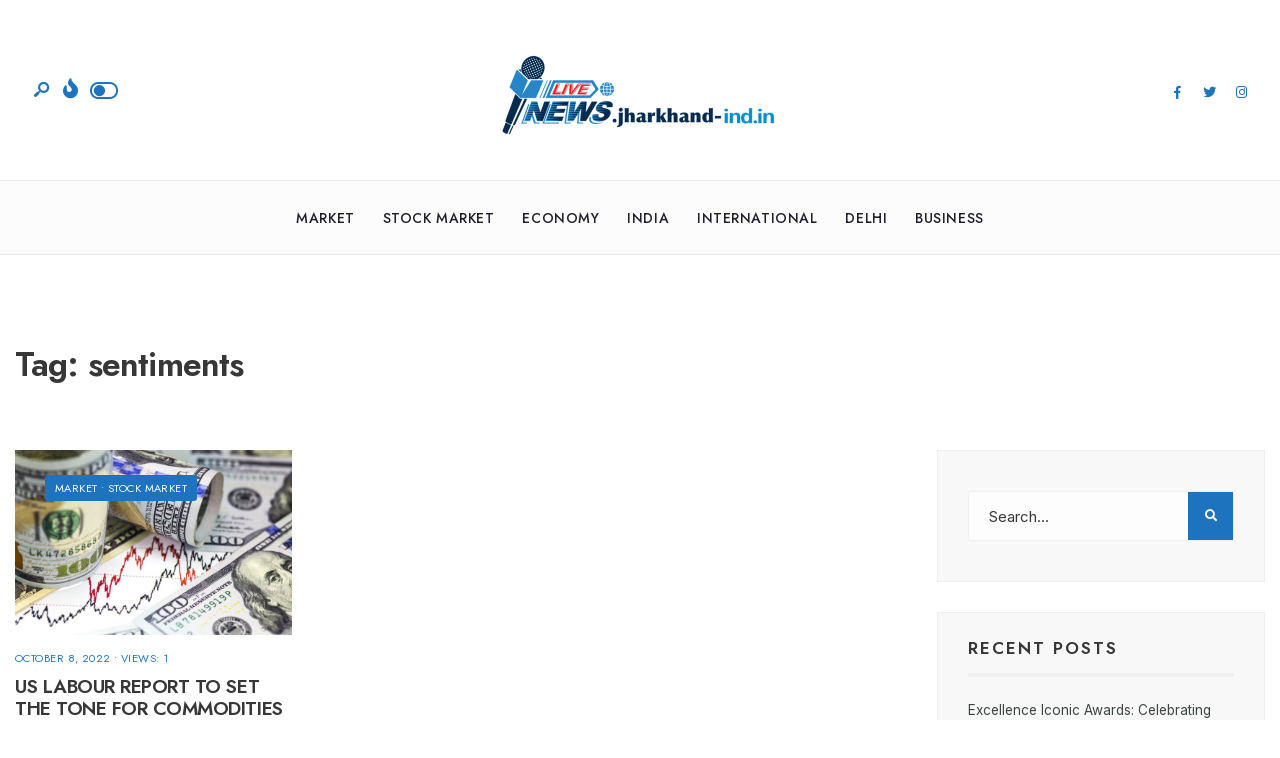

--- FILE ---
content_type: text/html; charset=UTF-8
request_url: https://jharkhand-ind.in/tag/sentiments/
body_size: 78133
content:
<!DOCTYPE html>
<html lang="en-US">
<head><meta charset="UTF-8">
<!-- Set the viewport width to device width for mobile -->
<meta name="viewport" content="width=device-width, initial-scale=1, maximum-scale=1" />
<meta name='robots' content='index, follow, max-image-preview:large, max-snippet:-1, max-video-preview:-1' />

	<!-- This site is optimized with the Yoast SEO plugin v22.7 - https://yoast.com/wordpress/plugins/seo/ -->
	<title>sentiments Archives - Jharkhand-India</title>
	<link rel="canonical" href="https://jharkhand-ind.in/tag/sentiments/" />
	<meta property="og:locale" content="en_US" />
	<meta property="og:type" content="article" />
	<meta property="og:title" content="sentiments Archives - Jharkhand-India" />
	<meta property="og:url" content="https://jharkhand-ind.in/tag/sentiments/" />
	<meta property="og:site_name" content="Jharkhand-India" />
	<meta name="twitter:card" content="summary_large_image" />
	<script type="application/ld+json" class="yoast-schema-graph">{"@context":"https://schema.org","@graph":[{"@type":"CollectionPage","@id":"https://jharkhand-ind.in/tag/sentiments/","url":"https://jharkhand-ind.in/tag/sentiments/","name":"sentiments Archives - Jharkhand-India","isPartOf":{"@id":"https://jharkhand-ind.in/#website"},"primaryImageOfPage":{"@id":"https://jharkhand-ind.in/tag/sentiments/#primaryimage"},"image":{"@id":"https://jharkhand-ind.in/tag/sentiments/#primaryimage"},"thumbnailUrl":"https://jharkhand-ind.in/wp-content/uploads/2022/10/stock-market-dollars.jpg","breadcrumb":{"@id":"https://jharkhand-ind.in/tag/sentiments/#breadcrumb"},"inLanguage":"en-US"},{"@type":"ImageObject","inLanguage":"en-US","@id":"https://jharkhand-ind.in/tag/sentiments/#primaryimage","url":"https://jharkhand-ind.in/wp-content/uploads/2022/10/stock-market-dollars.jpg","contentUrl":"https://jharkhand-ind.in/wp-content/uploads/2022/10/stock-market-dollars.jpg","width":1000,"height":667,"caption":"Financial News"},{"@type":"BreadcrumbList","@id":"https://jharkhand-ind.in/tag/sentiments/#breadcrumb","itemListElement":[{"@type":"ListItem","position":1,"name":"Home","item":"https://jharkhand-ind.in/"},{"@type":"ListItem","position":2,"name":"sentiments"}]},{"@type":"WebSite","@id":"https://jharkhand-ind.in/#website","url":"https://jharkhand-ind.in/","name":"Jharkhand-India","description":"","potentialAction":[{"@type":"SearchAction","target":{"@type":"EntryPoint","urlTemplate":"https://jharkhand-ind.in/?s={search_term_string}"},"query-input":"required name=search_term_string"}],"inLanguage":"en-US"}]}</script>
	<!-- / Yoast SEO plugin. -->


<link rel='dns-prefetch' href='//fonts.googleapis.com' />
<link rel='preconnect' href='https://fonts.gstatic.com' crossorigin />
<link rel="alternate" type="application/rss+xml" title="Jharkhand-India &raquo; Feed" href="https://jharkhand-ind.in/feed/" />
<link rel="alternate" type="application/rss+xml" title="Jharkhand-India &raquo; Comments Feed" href="https://jharkhand-ind.in/comments/feed/" />
<link rel="alternate" type="application/rss+xml" title="Jharkhand-India &raquo; sentiments Tag Feed" href="https://jharkhand-ind.in/tag/sentiments/feed/" />
<script type="text/javascript">
/* <![CDATA[ */
window._wpemojiSettings = {"baseUrl":"https:\/\/s.w.org\/images\/core\/emoji\/15.0.3\/72x72\/","ext":".png","svgUrl":"https:\/\/s.w.org\/images\/core\/emoji\/15.0.3\/svg\/","svgExt":".svg","source":{"concatemoji":"https:\/\/jharkhand-ind.in\/wp-includes\/js\/wp-emoji-release.min.js?ver=6.5.7"}};
/*! This file is auto-generated */
!function(i,n){var o,s,e;function c(e){try{var t={supportTests:e,timestamp:(new Date).valueOf()};sessionStorage.setItem(o,JSON.stringify(t))}catch(e){}}function p(e,t,n){e.clearRect(0,0,e.canvas.width,e.canvas.height),e.fillText(t,0,0);var t=new Uint32Array(e.getImageData(0,0,e.canvas.width,e.canvas.height).data),r=(e.clearRect(0,0,e.canvas.width,e.canvas.height),e.fillText(n,0,0),new Uint32Array(e.getImageData(0,0,e.canvas.width,e.canvas.height).data));return t.every(function(e,t){return e===r[t]})}function u(e,t,n){switch(t){case"flag":return n(e,"\ud83c\udff3\ufe0f\u200d\u26a7\ufe0f","\ud83c\udff3\ufe0f\u200b\u26a7\ufe0f")?!1:!n(e,"\ud83c\uddfa\ud83c\uddf3","\ud83c\uddfa\u200b\ud83c\uddf3")&&!n(e,"\ud83c\udff4\udb40\udc67\udb40\udc62\udb40\udc65\udb40\udc6e\udb40\udc67\udb40\udc7f","\ud83c\udff4\u200b\udb40\udc67\u200b\udb40\udc62\u200b\udb40\udc65\u200b\udb40\udc6e\u200b\udb40\udc67\u200b\udb40\udc7f");case"emoji":return!n(e,"\ud83d\udc26\u200d\u2b1b","\ud83d\udc26\u200b\u2b1b")}return!1}function f(e,t,n){var r="undefined"!=typeof WorkerGlobalScope&&self instanceof WorkerGlobalScope?new OffscreenCanvas(300,150):i.createElement("canvas"),a=r.getContext("2d",{willReadFrequently:!0}),o=(a.textBaseline="top",a.font="600 32px Arial",{});return e.forEach(function(e){o[e]=t(a,e,n)}),o}function t(e){var t=i.createElement("script");t.src=e,t.defer=!0,i.head.appendChild(t)}"undefined"!=typeof Promise&&(o="wpEmojiSettingsSupports",s=["flag","emoji"],n.supports={everything:!0,everythingExceptFlag:!0},e=new Promise(function(e){i.addEventListener("DOMContentLoaded",e,{once:!0})}),new Promise(function(t){var n=function(){try{var e=JSON.parse(sessionStorage.getItem(o));if("object"==typeof e&&"number"==typeof e.timestamp&&(new Date).valueOf()<e.timestamp+604800&&"object"==typeof e.supportTests)return e.supportTests}catch(e){}return null}();if(!n){if("undefined"!=typeof Worker&&"undefined"!=typeof OffscreenCanvas&&"undefined"!=typeof URL&&URL.createObjectURL&&"undefined"!=typeof Blob)try{var e="postMessage("+f.toString()+"("+[JSON.stringify(s),u.toString(),p.toString()].join(",")+"));",r=new Blob([e],{type:"text/javascript"}),a=new Worker(URL.createObjectURL(r),{name:"wpTestEmojiSupports"});return void(a.onmessage=function(e){c(n=e.data),a.terminate(),t(n)})}catch(e){}c(n=f(s,u,p))}t(n)}).then(function(e){for(var t in e)n.supports[t]=e[t],n.supports.everything=n.supports.everything&&n.supports[t],"flag"!==t&&(n.supports.everythingExceptFlag=n.supports.everythingExceptFlag&&n.supports[t]);n.supports.everythingExceptFlag=n.supports.everythingExceptFlag&&!n.supports.flag,n.DOMReady=!1,n.readyCallback=function(){n.DOMReady=!0}}).then(function(){return e}).then(function(){var e;n.supports.everything||(n.readyCallback(),(e=n.source||{}).concatemoji?t(e.concatemoji):e.wpemoji&&e.twemoji&&(t(e.twemoji),t(e.wpemoji)))}))}((window,document),window._wpemojiSettings);
/* ]]> */
</script>
<style id='wp-emoji-styles-inline-css' type='text/css'>

	img.wp-smiley, img.emoji {
		display: inline !important;
		border: none !important;
		box-shadow: none !important;
		height: 1em !important;
		width: 1em !important;
		margin: 0 0.07em !important;
		vertical-align: -0.1em !important;
		background: none !important;
		padding: 0 !important;
	}
</style>
<link rel='stylesheet' id='wp-block-library-css' href='https://jharkhand-ind.in/wp-includes/css/dist/block-library/style.min.css?ver=6.5.7' type='text/css' media='all' />
<style id='wp-block-library-theme-inline-css' type='text/css'>
.wp-block-audio figcaption{color:#555;font-size:13px;text-align:center}.is-dark-theme .wp-block-audio figcaption{color:#ffffffa6}.wp-block-audio{margin:0 0 1em}.wp-block-code{border:1px solid #ccc;border-radius:4px;font-family:Menlo,Consolas,monaco,monospace;padding:.8em 1em}.wp-block-embed figcaption{color:#555;font-size:13px;text-align:center}.is-dark-theme .wp-block-embed figcaption{color:#ffffffa6}.wp-block-embed{margin:0 0 1em}.blocks-gallery-caption{color:#555;font-size:13px;text-align:center}.is-dark-theme .blocks-gallery-caption{color:#ffffffa6}.wp-block-image figcaption{color:#555;font-size:13px;text-align:center}.is-dark-theme .wp-block-image figcaption{color:#ffffffa6}.wp-block-image{margin:0 0 1em}.wp-block-pullquote{border-bottom:4px solid;border-top:4px solid;color:currentColor;margin-bottom:1.75em}.wp-block-pullquote cite,.wp-block-pullquote footer,.wp-block-pullquote__citation{color:currentColor;font-size:.8125em;font-style:normal;text-transform:uppercase}.wp-block-quote{border-left:.25em solid;margin:0 0 1.75em;padding-left:1em}.wp-block-quote cite,.wp-block-quote footer{color:currentColor;font-size:.8125em;font-style:normal;position:relative}.wp-block-quote.has-text-align-right{border-left:none;border-right:.25em solid;padding-left:0;padding-right:1em}.wp-block-quote.has-text-align-center{border:none;padding-left:0}.wp-block-quote.is-large,.wp-block-quote.is-style-large,.wp-block-quote.is-style-plain{border:none}.wp-block-search .wp-block-search__label{font-weight:700}.wp-block-search__button{border:1px solid #ccc;padding:.375em .625em}:where(.wp-block-group.has-background){padding:1.25em 2.375em}.wp-block-separator.has-css-opacity{opacity:.4}.wp-block-separator{border:none;border-bottom:2px solid;margin-left:auto;margin-right:auto}.wp-block-separator.has-alpha-channel-opacity{opacity:1}.wp-block-separator:not(.is-style-wide):not(.is-style-dots){width:100px}.wp-block-separator.has-background:not(.is-style-dots){border-bottom:none;height:1px}.wp-block-separator.has-background:not(.is-style-wide):not(.is-style-dots){height:2px}.wp-block-table{margin:0 0 1em}.wp-block-table td,.wp-block-table th{word-break:normal}.wp-block-table figcaption{color:#555;font-size:13px;text-align:center}.is-dark-theme .wp-block-table figcaption{color:#ffffffa6}.wp-block-video figcaption{color:#555;font-size:13px;text-align:center}.is-dark-theme .wp-block-video figcaption{color:#ffffffa6}.wp-block-video{margin:0 0 1em}.wp-block-template-part.has-background{margin-bottom:0;margin-top:0;padding:1.25em 2.375em}
</style>
<style id='classic-theme-styles-inline-css' type='text/css'>
/*! This file is auto-generated */
.wp-block-button__link{color:#fff;background-color:#32373c;border-radius:9999px;box-shadow:none;text-decoration:none;padding:calc(.667em + 2px) calc(1.333em + 2px);font-size:1.125em}.wp-block-file__button{background:#32373c;color:#fff;text-decoration:none}
</style>
<style id='global-styles-inline-css' type='text/css'>
body{--wp--preset--color--black: #000000;--wp--preset--color--cyan-bluish-gray: #abb8c3;--wp--preset--color--white: #ffffff;--wp--preset--color--pale-pink: #f78da7;--wp--preset--color--vivid-red: #cf2e2e;--wp--preset--color--luminous-vivid-orange: #ff6900;--wp--preset--color--luminous-vivid-amber: #fcb900;--wp--preset--color--light-green-cyan: #7bdcb5;--wp--preset--color--vivid-green-cyan: #00d084;--wp--preset--color--pale-cyan-blue: #8ed1fc;--wp--preset--color--vivid-cyan-blue: #0693e3;--wp--preset--color--vivid-purple: #9b51e0;--wp--preset--gradient--vivid-cyan-blue-to-vivid-purple: linear-gradient(135deg,rgba(6,147,227,1) 0%,rgb(155,81,224) 100%);--wp--preset--gradient--light-green-cyan-to-vivid-green-cyan: linear-gradient(135deg,rgb(122,220,180) 0%,rgb(0,208,130) 100%);--wp--preset--gradient--luminous-vivid-amber-to-luminous-vivid-orange: linear-gradient(135deg,rgba(252,185,0,1) 0%,rgba(255,105,0,1) 100%);--wp--preset--gradient--luminous-vivid-orange-to-vivid-red: linear-gradient(135deg,rgba(255,105,0,1) 0%,rgb(207,46,46) 100%);--wp--preset--gradient--very-light-gray-to-cyan-bluish-gray: linear-gradient(135deg,rgb(238,238,238) 0%,rgb(169,184,195) 100%);--wp--preset--gradient--cool-to-warm-spectrum: linear-gradient(135deg,rgb(74,234,220) 0%,rgb(151,120,209) 20%,rgb(207,42,186) 40%,rgb(238,44,130) 60%,rgb(251,105,98) 80%,rgb(254,248,76) 100%);--wp--preset--gradient--blush-light-purple: linear-gradient(135deg,rgb(255,206,236) 0%,rgb(152,150,240) 100%);--wp--preset--gradient--blush-bordeaux: linear-gradient(135deg,rgb(254,205,165) 0%,rgb(254,45,45) 50%,rgb(107,0,62) 100%);--wp--preset--gradient--luminous-dusk: linear-gradient(135deg,rgb(255,203,112) 0%,rgb(199,81,192) 50%,rgb(65,88,208) 100%);--wp--preset--gradient--pale-ocean: linear-gradient(135deg,rgb(255,245,203) 0%,rgb(182,227,212) 50%,rgb(51,167,181) 100%);--wp--preset--gradient--electric-grass: linear-gradient(135deg,rgb(202,248,128) 0%,rgb(113,206,126) 100%);--wp--preset--gradient--midnight: linear-gradient(135deg,rgb(2,3,129) 0%,rgb(40,116,252) 100%);--wp--preset--font-size--small: 13px;--wp--preset--font-size--medium: 20px;--wp--preset--font-size--large: 36px;--wp--preset--font-size--x-large: 42px;--wp--preset--spacing--20: 0.44rem;--wp--preset--spacing--30: 0.67rem;--wp--preset--spacing--40: 1rem;--wp--preset--spacing--50: 1.5rem;--wp--preset--spacing--60: 2.25rem;--wp--preset--spacing--70: 3.38rem;--wp--preset--spacing--80: 5.06rem;--wp--preset--shadow--natural: 6px 6px 9px rgba(0, 0, 0, 0.2);--wp--preset--shadow--deep: 12px 12px 50px rgba(0, 0, 0, 0.4);--wp--preset--shadow--sharp: 6px 6px 0px rgba(0, 0, 0, 0.2);--wp--preset--shadow--outlined: 6px 6px 0px -3px rgba(255, 255, 255, 1), 6px 6px rgba(0, 0, 0, 1);--wp--preset--shadow--crisp: 6px 6px 0px rgba(0, 0, 0, 1);}:where(.is-layout-flex){gap: 0.5em;}:where(.is-layout-grid){gap: 0.5em;}body .is-layout-flex{display: flex;}body .is-layout-flex{flex-wrap: wrap;align-items: center;}body .is-layout-flex > *{margin: 0;}body .is-layout-grid{display: grid;}body .is-layout-grid > *{margin: 0;}:where(.wp-block-columns.is-layout-flex){gap: 2em;}:where(.wp-block-columns.is-layout-grid){gap: 2em;}:where(.wp-block-post-template.is-layout-flex){gap: 1.25em;}:where(.wp-block-post-template.is-layout-grid){gap: 1.25em;}.has-black-color{color: var(--wp--preset--color--black) !important;}.has-cyan-bluish-gray-color{color: var(--wp--preset--color--cyan-bluish-gray) !important;}.has-white-color{color: var(--wp--preset--color--white) !important;}.has-pale-pink-color{color: var(--wp--preset--color--pale-pink) !important;}.has-vivid-red-color{color: var(--wp--preset--color--vivid-red) !important;}.has-luminous-vivid-orange-color{color: var(--wp--preset--color--luminous-vivid-orange) !important;}.has-luminous-vivid-amber-color{color: var(--wp--preset--color--luminous-vivid-amber) !important;}.has-light-green-cyan-color{color: var(--wp--preset--color--light-green-cyan) !important;}.has-vivid-green-cyan-color{color: var(--wp--preset--color--vivid-green-cyan) !important;}.has-pale-cyan-blue-color{color: var(--wp--preset--color--pale-cyan-blue) !important;}.has-vivid-cyan-blue-color{color: var(--wp--preset--color--vivid-cyan-blue) !important;}.has-vivid-purple-color{color: var(--wp--preset--color--vivid-purple) !important;}.has-black-background-color{background-color: var(--wp--preset--color--black) !important;}.has-cyan-bluish-gray-background-color{background-color: var(--wp--preset--color--cyan-bluish-gray) !important;}.has-white-background-color{background-color: var(--wp--preset--color--white) !important;}.has-pale-pink-background-color{background-color: var(--wp--preset--color--pale-pink) !important;}.has-vivid-red-background-color{background-color: var(--wp--preset--color--vivid-red) !important;}.has-luminous-vivid-orange-background-color{background-color: var(--wp--preset--color--luminous-vivid-orange) !important;}.has-luminous-vivid-amber-background-color{background-color: var(--wp--preset--color--luminous-vivid-amber) !important;}.has-light-green-cyan-background-color{background-color: var(--wp--preset--color--light-green-cyan) !important;}.has-vivid-green-cyan-background-color{background-color: var(--wp--preset--color--vivid-green-cyan) !important;}.has-pale-cyan-blue-background-color{background-color: var(--wp--preset--color--pale-cyan-blue) !important;}.has-vivid-cyan-blue-background-color{background-color: var(--wp--preset--color--vivid-cyan-blue) !important;}.has-vivid-purple-background-color{background-color: var(--wp--preset--color--vivid-purple) !important;}.has-black-border-color{border-color: var(--wp--preset--color--black) !important;}.has-cyan-bluish-gray-border-color{border-color: var(--wp--preset--color--cyan-bluish-gray) !important;}.has-white-border-color{border-color: var(--wp--preset--color--white) !important;}.has-pale-pink-border-color{border-color: var(--wp--preset--color--pale-pink) !important;}.has-vivid-red-border-color{border-color: var(--wp--preset--color--vivid-red) !important;}.has-luminous-vivid-orange-border-color{border-color: var(--wp--preset--color--luminous-vivid-orange) !important;}.has-luminous-vivid-amber-border-color{border-color: var(--wp--preset--color--luminous-vivid-amber) !important;}.has-light-green-cyan-border-color{border-color: var(--wp--preset--color--light-green-cyan) !important;}.has-vivid-green-cyan-border-color{border-color: var(--wp--preset--color--vivid-green-cyan) !important;}.has-pale-cyan-blue-border-color{border-color: var(--wp--preset--color--pale-cyan-blue) !important;}.has-vivid-cyan-blue-border-color{border-color: var(--wp--preset--color--vivid-cyan-blue) !important;}.has-vivid-purple-border-color{border-color: var(--wp--preset--color--vivid-purple) !important;}.has-vivid-cyan-blue-to-vivid-purple-gradient-background{background: var(--wp--preset--gradient--vivid-cyan-blue-to-vivid-purple) !important;}.has-light-green-cyan-to-vivid-green-cyan-gradient-background{background: var(--wp--preset--gradient--light-green-cyan-to-vivid-green-cyan) !important;}.has-luminous-vivid-amber-to-luminous-vivid-orange-gradient-background{background: var(--wp--preset--gradient--luminous-vivid-amber-to-luminous-vivid-orange) !important;}.has-luminous-vivid-orange-to-vivid-red-gradient-background{background: var(--wp--preset--gradient--luminous-vivid-orange-to-vivid-red) !important;}.has-very-light-gray-to-cyan-bluish-gray-gradient-background{background: var(--wp--preset--gradient--very-light-gray-to-cyan-bluish-gray) !important;}.has-cool-to-warm-spectrum-gradient-background{background: var(--wp--preset--gradient--cool-to-warm-spectrum) !important;}.has-blush-light-purple-gradient-background{background: var(--wp--preset--gradient--blush-light-purple) !important;}.has-blush-bordeaux-gradient-background{background: var(--wp--preset--gradient--blush-bordeaux) !important;}.has-luminous-dusk-gradient-background{background: var(--wp--preset--gradient--luminous-dusk) !important;}.has-pale-ocean-gradient-background{background: var(--wp--preset--gradient--pale-ocean) !important;}.has-electric-grass-gradient-background{background: var(--wp--preset--gradient--electric-grass) !important;}.has-midnight-gradient-background{background: var(--wp--preset--gradient--midnight) !important;}.has-small-font-size{font-size: var(--wp--preset--font-size--small) !important;}.has-medium-font-size{font-size: var(--wp--preset--font-size--medium) !important;}.has-large-font-size{font-size: var(--wp--preset--font-size--large) !important;}.has-x-large-font-size{font-size: var(--wp--preset--font-size--x-large) !important;}
.wp-block-navigation a:where(:not(.wp-element-button)){color: inherit;}
:where(.wp-block-post-template.is-layout-flex){gap: 1.25em;}:where(.wp-block-post-template.is-layout-grid){gap: 1.25em;}
:where(.wp-block-columns.is-layout-flex){gap: 2em;}:where(.wp-block-columns.is-layout-grid){gap: 2em;}
.wp-block-pullquote{font-size: 1.5em;line-height: 1.6;}
</style>
<link rel='stylesheet' id='newsource-style-css' href='https://jharkhand-ind.in/wp-content/themes/newsource/style.css?ver=6.5.7' type='text/css' media='all' />
<link rel='stylesheet' id='newsource-addons-css' href='https://jharkhand-ind.in/wp-content/themes/newsource/styles/newsource-addons.css?ver=6.5.7' type='text/css' media='all' />
<link rel='stylesheet' id='fontawesome-css' href='https://jharkhand-ind.in/wp-content/themes/newsource/styles/fontawesome.css?ver=6.5.7' type='text/css' media='all' />
<link rel='stylesheet' id='newsource-mobile-css' href='https://jharkhand-ind.in/wp-content/themes/newsource/style-mobile.css?ver=6.5.7' type='text/css' media='all' />
<link rel="preload" as="style" href="https://fonts.googleapis.com/css?family=Inter:100,200,300,400,500,600,700,800,900%7CJost:500,400,800,700,600&#038;subset=latin&#038;display=swap&#038;ver=1685086337" /><link rel="stylesheet" href="https://fonts.googleapis.com/css?family=Inter:100,200,300,400,500,600,700,800,900%7CJost:500,400,800,700,600&#038;subset=latin&#038;display=swap&#038;ver=1685086337" media="print" onload="this.media='all'"><noscript><link rel="stylesheet" href="https://fonts.googleapis.com/css?family=Inter:100,200,300,400,500,600,700,800,900%7CJost:500,400,800,700,600&#038;subset=latin&#038;display=swap&#038;ver=1685086337" /></noscript><script type="text/javascript" src="https://jharkhand-ind.in/wp-includes/js/jquery/jquery.min.js?ver=3.7.1" id="jquery-core-js"></script>
<script type="text/javascript" src="https://jharkhand-ind.in/wp-includes/js/jquery/jquery-migrate.min.js?ver=3.4.1" id="jquery-migrate-js"></script>
<link rel="https://api.w.org/" href="https://jharkhand-ind.in/wp-json/" /><link rel="alternate" type="application/json" href="https://jharkhand-ind.in/wp-json/wp/v2/tags/471" /><link rel="EditURI" type="application/rsd+xml" title="RSD" href="https://jharkhand-ind.in/xmlrpc.php?rsd" />
<meta name="generator" content="WordPress 6.5.7" />
<meta name="generator" content="Redux 4.4.16" /><meta name="generator" content="Elementor 3.21.5; features: e_optimized_assets_loading, e_optimized_css_loading, additional_custom_breakpoints; settings: css_print_method-external, google_font-enabled, font_display-swap">
<style type="text/css">.recentcomments a{display:inline !important;padding:0 !important;margin:0 !important;}</style><link rel="icon" href="https://jharkhand-ind.in/wp-content/uploads/2020/05/cropped-cropped-All-State-logo-pr-1-32x32.png" sizes="32x32" />
<link rel="icon" href="https://jharkhand-ind.in/wp-content/uploads/2020/05/cropped-cropped-All-State-logo-pr-1-192x192.png" sizes="192x192" />
<link rel="apple-touch-icon" href="https://jharkhand-ind.in/wp-content/uploads/2020/05/cropped-cropped-All-State-logo-pr-1-180x180.png" />
<meta name="msapplication-TileImage" content="https://jharkhand-ind.in/wp-content/uploads/2020/05/cropped-cropped-All-State-logo-pr-1-270x270.png" />
<style id="themnific_redux-dynamic-css" title="dynamic-css" class="redux-options-output">body,input,button,textarea{font-family:Inter;font-weight:400;font-style:normal;color:#373737;font-size:15px;}.wrapper_inn,.postbar,.item_small.has-post-thumbnail .item_inn{background-color:#ffffff;}.ghost,.sidebar_item,textarea,input,.tmnf_posttag a,.item_big:before{background-color:#f8f8f8;}a{color:#1f1e2c;}a:hover{color:#1e73be;}a:active{color:#000;}.entry p a,.entry ol a,.entry ul a,.elementor-text-editor a{color:#1e73be;}.entry p a,.entry ol a,.entry ul a{border-color:#1e73be;}.entry p a:hover,.entry ol li>a:hover,.entry ul li>a:hover,.elementor-text-editor a:hover{background-color:#1e73be;}.p-border,.sidebar_item,.sidebar_item  h5,.sidebar_item li,.sidebar_item ul.menu li,.block_title:after,.meta,.tagcloud a,.page-numbers,input,textarea,select,.page-link span,.post-pagination>p a,.entry .tmnf_posttag a,li.comment{border-color:#efefef;}#sidebar{color:#3f3f3f;}.widgetable a{color:#3d4444;}.widgetable a:hover,.menu li.current-menu-item>a{color:#1f1e2c;}#flyoff,.content_inn .mc4wp-form,.tmnf_special_bg,.headad{background-color:#1f1e2c;}#flyoff,#flyoff h5,#flyoff p,#flyoff a,#flyoff span,.content_inn .mc4wp-form,.tmnf_special_bg,.tmnf_special_bg a,.tmnf_special_bg p{color:#ffffff;}#header{background-color:#ffffff;}#header h1 a{color:#1f1e2c;}.header_row{border-color:#e8e8ed;}.header_centered .will_stick,.header_centered_2 .will_stick,.will_stick.scrollDown{background-color:#fcfcfc;}.nav>li>a,.top_nav .searchform input.s{font-family:Jost;font-weight:500;font-style:normal;color:#1f1e2c;font-size:14px;}.nav>li.current-menu-item>a,.nav>li>a:hover,.menu-item-has-children>a:after{color:#1e73be;}#header ul.social-menu li a,.head_extend a{color:#1e73be;}.tmnf-button .tmnf-button-inner-left::before{background-color:#1e73be;}.tmnf-button .tmnf-button-inner-left::after{border-color:#1e73be;}.nav li ul{background-color:#3a395b;}.nav>li>ul:after{border-bottom-color:#3a395b;}.nav ul li>a{font-family:Jost;font-weight:400;font-style:normal;color:#fff;font-size:12px;}.nav li ul li>a:hover{color:#1e73be;}.show-menu,#main-nav>li.special>a{background-color:#1e73be;}.nav a i{color:#1e73be;}#header .show-menu,#main-nav>li.special>a{color:#ffffff;}[class*="hero-cover"]  .will_stick.scrollDown,.page-header-image,.main_slider_wrap,[class*="hero-cover"] #header,.imgwrap{background-color:#1e73be;}.page-header-image p,.page-header-image h1.entry-title,.page-header-image .meta a,[class*="hero-cover"]  #header .nav > li:not(.special) > a,[class*="hero-cover"]  #header #titles a,[class*="hero-cover"]  #header .head_extend a,[class*="hero-cover"]  #header .social-menu a,.has-post-thumbnail .titles_over a,.has-post-thumbnail .titles_over p,.tmnf_carousel a{color:#fff;}#titles{width:300px;}#titles,.header_fix{margin-top:50px;margin-bottom:40px;}#main-nav,.head_extend,#header ul.social-menu{margin-top:15px;margin-bottom:15px;}#footer,#footer .searchform input.s{background-color:#eeeeee;}.footer-below{background-color:#eeeeee;}#footer,#footer p,#footer h2,#footer h3,#footer h4,#footer h5,#footer .meta,#footer .searchform input.s,#footer cite{color:#333333;}#footer a,#footer .meta a,#footer ul.social-menu a span,.bottom-menu li a{color:#333333;}#footer a:hover{color:#1e73be;}#footer,#footer h5.widget,#footer .sidebar_item li,#copyright,#footer .tagcloud a,#footer .tp_recent_tweets ul li,#footer .p-border,#footer .searchform input.s,#footer input,.footer-icons ul.social-menu a,.footer_text{border-color:#f6f6f6;}#header h1{font-family:Jost;font-weight:800;font-style:normal;color:#373737;font-size:21px;}h1.tmnf_title_large,h2.tmnf_title_large,.tmnf_titles_are_large .tmnf_title{font-family:Jost;font-weight:700;font-style:normal;color:#373737;font-size:50px;}h2.tmnf_title_medium,h3.tmnf_title_medium,.tmnf_titles_are_medium .tmnf_title{font-family:Jost;font-weight:600;font-style:normal;color:#373737;font-size:30px;}h3.tmnf_title_small,h4.tmnf_title_small,.tmnf_columns_4 h3.tmnf_title_medium,.tmnf_titles_are_small .tmnf_title{font-family:Jost;font-weight:600;font-style:normal;color:#373737;font-size:19px;}.tptn_link,.tab-post h4,.tptn_after_thumb::before,cite,.menuClose span,.icon_extend,ul.social-menu a span,a.mainbutton,.submit,.mc4wp-form input,.woocommerce #respond input#submit, .woocommerce a.button,.woocommerce button.button, .woocommerce input.button,.bottom-menu li a,.wpcf7-submit{font-family:Jost;font-weight:600;font-style:normal;color:#373737;font-size:17px;}h1{font-family:Jost;font-weight:600;font-style:normal;color:#373737;font-size:40px;}h2{font-family:Jost;font-weight:600;font-style:normal;color:#373737;font-size:34px;}h3,blockquote{font-family:Jost;font-weight:600;font-style:normal;color:#373737;font-size:28px;}h4,h3#reply-title,.entry h5, .entry h6,blockquote,.post_pagination_inn a{font-family:Jost;font-weight:600;font-style:normal;color:#373737;font-size:24px;}h5,h6,.quuote_author,.owl-dot,.entry .tmnf_posttag a{font-family:Jost;font-weight:600;font-style:normal;color:#373737;font-size:14px;}.meta,.meta a,.tptn_date,.post_nav_text span{font-family:Jost;line-height:18px;font-weight:400;font-style:normal;color:#1e73be;font-size:11px;}.meta_deko::after,.meta_more a,h3#reply-title:after,.tptn_after_thumb::before,.cat_nr,.ribbon_inv{background-color:#1e73be;}.current-cat>a,a.active,.meta_categ_alt,.meta_categ_alt a{color:#1e73be;}.meta_more a,.tptn_after_thumb::before,.cat_nr,#flyoff .cat_nr,.ribbon_inv{color:#ffffff;}a.searchSubmit,.sticky:after,.ribbon,.post_pagination_inn,.woocommerce #respond input#submit,.woocommerce a.button,.woocommerce button.button.alt,.woocommerce button.button,input#place_order,.woocommerce input.button,.woocommerce a.button.alt,li.current a,.page-numbers.current,a.mainbutton,#submit,#comments .navigation a,.contact-form .submit,.wpcf7-submit,#woo-inn ul li span.current,.owl-nav>div,.tmnf_icon{background-color:#1e73be;}input.button,button.submit,.entry blockquote,li span.current{border-color:#1e73be;}a.searchSubmit,.sticky:after,.ribbon,.ribbon a,.ribbon p,p.ribbon,#footer .ribbon,.woocommerce #respond input#submit,.woocommerce a.button,.woocommerce button.button.alt, .woocommerce button.button,.woocommerce a.button.alt,input#place_order,.woocommerce input.button,a.mainbutton,#submit,#comments .navigation a,.tagssingle a,.wpcf7-submit,.page-numbers.current,.format-quote .item_inn p,.format-quote blockquote,.quuote_author,#post_pages a,.owl-nav>div,.mc4wp-form input[type="submit"],#woo-inn ul li span.current,.tmnf_icon{color:#ffffff;}.color_slider .owl-nav>div:after{background-color:#ffffff;}a.searchSubmit:hover,.ribbon:hover,a.mainbutton:hover,.entry a.ribbon:hover,#submit:hover, .woocommerce a.button:hover, .woocommerce button.button:hover, .woocommerce input.button:hover,.owl-nav>div:hover,.meta_more a:hover,.owl-nav>div:hover,.ribbon_inv:hover{background-color:#1e73be;}input.button:hover,button.submit:hover{border-color:#1e73be;}.ribbon:hover,.ribbon:hover a,.ribbon:hover a,.meta.ribbon:hover a,.entry a.ribbon:hover,a.mainbutton:hover,#submit:hover, .woocommerce a.button:hover, .woocommerce button.button:hover, .woocommerce input.button:hover,.owl-nav>div:hover,.owl-nav>div:hover:before,.mc4wp-form input[type="submit"]:hover,.meta_more a:hover.owl-nav>div:hover,.meta_more a:hover,.ribbon_inv:hover{color:#fff;}.owl-nav>div:hover:after{background-color:#fff;}body.dark-mode,body.dark-mode .wrapper_inn,body.dark-mode .postbar,body.dark-mode .headad{background-color:#333;}body.dark-mode #header,body.dark-mode .header_centered .will_stick,body.dark-mode .header_centered_2 .will_stick,body.dark-mode .will_stick.scrollDown,body.dark-mode .ghost,body.dark-mode .ghost,body.dark-mode .sidebar_item,body.dark-mode textarea,body.dark-mode input,body.dark-mode select,body.dark-mode .tmnf_special_bg,body.dark-mode #flyoff,body.dark-mode .content_inn .mc4wp-form,body.dark-mode #curtain,body.dark-mode .tmnf_posttag a,body.dark-mode .item_big:before{background-color:#3a3a3a;}body.dark-mode .p-border,body.dark-mode .sidebar_item,body.dark-mode .header_row,body.dark-mode .sidebar_item h5,body.dark-mode .sidebar_item li,body.dark-mode .sidebar_item ul.menu li,body.dark-mode .tagcloud a,body.dark-mode .page-numbers,body.dark-mode input,body.dark-mode textarea,body.dark-mode select,body.dark-mode li.comment,body.dark-mode .tmnf_posttag a{border-color:#444;}body.dark-mode,body.dark-mode p,body.dark-mode input,body.dark-mode textarea,body.dark-mode select,body.dark-mode #flyoff,body.dark-mode #flyoff p,body.dark-mode #flyoff span,body.dark-mode .content_inn .mc4wp-form,body.dark-mode .tmnf_special_bg,body.dark-mode .tmnf_special_bg a,body.dark-mode .tmnf_special_bg p{color:#ddd;}body.dark-mode h1,body.dark-mode h2,body.dark-mode h3,body.dark-mode h4,body.dark-mode h5,body.dark-mode h6,body.dark-mode #flyoff h5,body.dark-mode h3#reply-title{color:#aaa;}body.dark-mode a:not(.readmore),body.dark-mode #header h1 a,body.dark-mode #header ul.social-menu li a,body.dark-mode #flyoff a{color:#aaa;}body.dark-mode .ribbon,body.dark-mode .ribbon_inv{background-color:#7258b5;}body.dark-mode .meta,body.dark-mode .meta:not(.meta_more):not(.meta_categ) a{color:#7258b5;}body.dark-mode .ribbon:hover,body.dark-mode .ribbon a:hover,body.dark-mode a.ribbon:hover,body.dark-mode .ribbon_inv:hover{background-color:#e95e2a;}body.dark-mode .ribbon,body.dark-mode .ribbon a,body.dark-mode a.ribbon,body.dark-mode .ribbon_inv{color:#ffffff;}</style></head>

<body class="archive tag tag-sentiments tag-471 wp-embed-responsive elementor-default elementor-kit-2459">

    <div class="wrapper_main upper upper_medium tmnf_width_normal header_centered_2 image_css_none tmnf-sidebar-active tmnf-shop-sidebar-null ">
    
        <div class="wrapper">
        
            <div class="wrapper_inn">
                
                            
                <div id="header" itemscope itemtype="https://schema.org//WPHeader">
                    
                    <div class="clearfix"></div>
                    
                        <div class="header_centered_content header_centered_2_content">
    
        <div class="header_row header_row_center clearfix">
        
            <div class="container">
            
                
<div id="titles" class="tranz2">

	  
            	
        <a class="logo logo_main" href="https://jharkhand-ind.in/">
        
            <img class="this-is-logo tranz" src="https://jharkhand-ind.in/wp-content/uploads/2020/05/cropped-All-State-logo-pr-2.png" alt="Jharkhand-India"/>
            
        </a> 
        
        <a class="logo logo_inv" href="https://jharkhand-ind.in/">
        
            <img class="this-is-logo tranz" src="https://jharkhand-ind.in/wp-content/uploads/2020/05/cropped-All-State-logo-pr-2.png" alt="Jharkhand-India"/>
            
        </a>
                
	        
</div><!-- end #titles  -->                
                <div class="head_extend">
   
    <a class="icon_extend searchOpen" href="#" ><i class=" icon-search-2"></i><span>Search</span></a>
    
        
    	<a class="icon_extend menuOpen" href="#"><i class="fas fa-fire"></i><span>Menu</span></a>
        
       
    
                 	
    
        <div class="tmnf-button">
        
            <div class="tmnf-button-inner-left"></div>
            
            <div class="tmnf-button-inner"></div>
            
        </div>
    
    
</div>                
                			            <ul class="social-menu tranz">
            
                        
                        <li class="sprite-facebook"><a target="_blank" class="mk-social-facebook" title="Facebook" href="http://dannci.wpmasters.org/newsource/lifestyle"><i class="fab fa-facebook-f"></i><span>Facebook</span></a></li>            
                        <li class="sprite-twitter"><a target="_blank" class="mk-social-twitter-alt" title="Twitter" href="http://dannci.wpmasters.org/newsource/lifestyle"><i class="fab fa-twitter"></i><span>Twitter</span></a></li>            
                        
                        
                        
                        <li class="sprite-instagram"><a target="_blank" class="mk-social-photobucket" title="Instagram" href="http://dannci.wpmasters.org/newsource/lifestyle"><i class="fab fa-instagram"></i><span>Instagram</span></a></li>            
                        
                        
                        
                        
                        
                        
                        
                        
                        
                        
                        
                        
                        
                        
                        
                        
            </ul>                
            </div>
            
        </div><!-- end .header_row_center -->
        
        <div class="will_stick_wrap">
        
            <div class="header_row header_row_bottom clearfix will_stick">
            
                <div class="container_vis">
                
                    <input type="checkbox" id="show-menu" role="button">
<label for="show-menu" class="show-menu"><i class="fas fa-bars"></i><span class="close_menu">✕</span> <span class="label_text">Menu</span></label>
 
<nav id="navigation" itemscope itemtype="https://schema.org/SiteNavigationElement">
 
    <ul id="main-nav" class="nav"><li id="menu-item-6937" class="menu-item menu-item-type-taxonomy menu-item-object-category menu-item-6937"><a href="https://jharkhand-ind.in/category/market/">Market</a></li>
<li id="menu-item-6938" class="menu-item menu-item-type-taxonomy menu-item-object-category menu-item-6938"><a href="https://jharkhand-ind.in/category/stock-market/">Stock Market</a></li>
<li id="menu-item-6939" class="menu-item menu-item-type-taxonomy menu-item-object-category menu-item-6939"><a href="https://jharkhand-ind.in/category/economy/">Economy</a></li>
<li id="menu-item-6940" class="menu-item menu-item-type-taxonomy menu-item-object-category menu-item-6940"><a href="https://jharkhand-ind.in/category/india/">India</a></li>
<li id="menu-item-6941" class="menu-item menu-item-type-taxonomy menu-item-object-category menu-item-6941"><a href="https://jharkhand-ind.in/category/international/">International</a></li>
<li id="menu-item-6942" class="menu-item menu-item-type-taxonomy menu-item-object-category menu-item-6942"><a href="https://jharkhand-ind.in/category/Delhi/">Delhi</a></li>
<li id="menu-item-6943" class="menu-item menu-item-type-taxonomy menu-item-object-category menu-item-6943"><a href="https://jharkhand-ind.in/category/business/">Business</a></li>
</ul>    
</nav><!-- end #navigation  -->                
                </div>
                
            </div><!-- end .header_row_bottom -->
            
        </div>
    
    </div>                    
                    <div class="clearfix"></div>
                    
                </div><!-- end #header  -->
        
    <div class="main_part">
<div class="archive_title container">

	<h2><span class="maintitle">Tag: <span>sentiments</span></span></h2>    
</div>


<div id="core" class="blogger_sidebar">   

    <div class="container_alt">
    
        <div id="content" class="eightcol">
        
        	<div class="blogger">
            
            	<div class="item placeholder_item"></div>
            
				          	            
            <div class="item ">  
                
            	<div class="post-1453 post type-post status-publish format-standard has-post-thumbnail hentry category-market category-stock-market tag-darkening tag-economy tag-experts tag-figures tag-sentiments tag-traders">          	
                
                                                
                        <div class="imgwrap tranz">
                        
                                                        
                            <a href="https://jharkhand-ind.in/us-labour-report-to-set-the-tone-for-commodities-markets-dollar-index/">
                            
								<img fetchpriority="high" width="310" height="207" src="https://jharkhand-ind.in/wp-content/uploads/2022/10/stock-market-dollars.jpg" class="img_standard wp-post-image" alt="Financial News" decoding="async" srcset="https://jharkhand-ind.in/wp-content/uploads/2022/10/stock-market-dollars.jpg 1000w, https://jharkhand-ind.in/wp-content/uploads/2022/10/stock-market-dollars-300x200.jpg 300w, https://jharkhand-ind.in/wp-content/uploads/2022/10/stock-market-dollars-768x512.jpg 768w" sizes="(max-width: 310px) 100vw, 310px" />                                
                            </a>
                    
                        </div>
                        
                        
        
                    <div class="item_inn tranz p-border rad">
                        
                           
	<p class="meta meta_categ ribbon tranz ">
        <span class="categs"><a href="https://jharkhand-ind.in/category/market/" rel="category tag">Market</a> • <a href="https://jharkhand-ind.in/category/stock-market/" rel="category tag">Stock Market</a></span>
    </p>
                        
                           
		<p class="meta tranz ">
			<span class="post-date">October 8, 2022</span>
			<span class="commes"></span>

			<span class="post-views"><span class="meta_divider"> • </span>
				Views: 1			</span>
		</p>
	                    
                        <h3 class="tmnf_title tmnf_title_small"><a class="link link--forsure" href="https://jharkhand-ind.in/us-labour-report-to-set-the-tone-for-commodities-markets-dollar-index/">US LABOUR REPORT TO SET THE TONE FOR COMMODITIES MARKETS, DOLLAR INDEX</a></h3>
                        
                                            
                    </div><!-- end .item_inn -->
            
                </div>
                
            </div><!-- end .item --><!-- end post -->
                
                <div class="clearfix"></div>
                
            </div><!-- end .blogger-->
            
            <div class="clearfix"></div>
            
                <div class="pagination"></div>
                
                            
    	</div><!-- end .content -->
        
			<div id="sidebar"  class="fourcol woocommerce p-border">
    
    	        
            <div class="widgetable p-border">
    
                <div class="sidebar_item"><form class="searchform" method="get" action="https://jharkhand-ind.in/">
<input type="text" name="s" class="s rad p-border" size="30" value="Search..." onfocus="if (this.value = '') {this.value = '';}" onblur="if (this.value == '') {this.value = 'Search...';}" />
<button class='searchSubmit ribbon' ><i class="fas fa-search"></i></button>
</form></div>
		<div class="sidebar_item">
		<h5 class="widget"><span>Recent Posts</span></h5>
		<ul>
											<li>
					<a href="https://jharkhand-ind.in/excellency-awards-ceremony-2/">Excellence Iconic Awards: Celebrating Remarkable Achievements.</a>
									</li>
											<li>
					<a href="https://jharkhand-ind.in/excellency-awards-ceremony/">Celebrity Bhagyashree Presents Awards to Notable Personalities.</a>
									</li>
											<li>
					<a href="https://jharkhand-ind.in/bank-credit/">RBI Data: 16.22% Credit Surge, 12.96% Deposit Rise</a>
									</li>
											<li>
					<a href="https://jharkhand-ind.in/income-tax-return/">ITR Mistakes? Trouble Ahead: Wrong Deductions &#038; Exemptions</a>
									</li>
											<li>
					<a href="https://jharkhand-ind.in/multibagger-stocks/">650% Surge: Multibagger Stock Declares 1:1 Bonus.</a>
									</li>
					</ul>

		</div><div class="sidebar_item"><h5 class="widget"><span>Recent Comments</span></h5><ul id="recentcomments"></ul></div><div class="sidebar_item"><h5 class="widget"><span>Archives</span></h5>		<label class="screen-reader-text" for="archives-dropdown-2">Archives</label>
		<select id="archives-dropdown-2" name="archive-dropdown">
			
			<option value="">Select Month</option>
				<option value='https://jharkhand-ind.in/2023/07/'> July 2023 &nbsp;(6</span></option>
	<option value='https://jharkhand-ind.in/2023/06/'> June 2023 &nbsp;(14</span></option>
	<option value='https://jharkhand-ind.in/2023/05/'> May 2023 &nbsp;(24</span></option>
	<option value='https://jharkhand-ind.in/2023/04/'> April 2023 &nbsp;(20</span></option>
	<option value='https://jharkhand-ind.in/2023/03/'> March 2023 &nbsp;(35</span></option>
	<option value='https://jharkhand-ind.in/2023/02/'> February 2023 &nbsp;(36</span></option>
	<option value='https://jharkhand-ind.in/2023/01/'> January 2023 &nbsp;(47</span></option>
	<option value='https://jharkhand-ind.in/2022/12/'> December 2022 &nbsp;(23</span></option>
	<option value='https://jharkhand-ind.in/2022/11/'> November 2022 &nbsp;(30</span></option>
	<option value='https://jharkhand-ind.in/2022/10/'> October 2022 &nbsp;(25</span></option>
	<option value='https://jharkhand-ind.in/2022/09/'> September 2022 &nbsp;(22</span></option>
	<option value='https://jharkhand-ind.in/2022/08/'> August 2022 &nbsp;(3</span></option>
	<option value='https://jharkhand-ind.in/2022/06/'> June 2022 &nbsp;(2</span></option>
	<option value='https://jharkhand-ind.in/2022/05/'> May 2022 &nbsp;(14</span></option>
	<option value='https://jharkhand-ind.in/2022/04/'> April 2022 &nbsp;(10</span></option>
	<option value='https://jharkhand-ind.in/2022/03/'> March 2022 &nbsp;(12</span></option>
	<option value='https://jharkhand-ind.in/2022/02/'> February 2022 &nbsp;(13</span></option>
	<option value='https://jharkhand-ind.in/2022/01/'> January 2022 &nbsp;(10</span></option>
	<option value='https://jharkhand-ind.in/2021/12/'> December 2021 &nbsp;(11</span></option>
	<option value='https://jharkhand-ind.in/2021/09/'> September 2021 &nbsp;(4</span></option>
	<option value='https://jharkhand-ind.in/2021/08/'> August 2021 &nbsp;(3</span></option>
	<option value='https://jharkhand-ind.in/2021/07/'> July 2021 &nbsp;(6</span></option>
	<option value='https://jharkhand-ind.in/2021/06/'> June 2021 &nbsp;(7</span></option>
	<option value='https://jharkhand-ind.in/2021/05/'> May 2021 &nbsp;(11</span></option>
	<option value='https://jharkhand-ind.in/2021/04/'> April 2021 &nbsp;(10</span></option>
	<option value='https://jharkhand-ind.in/2021/03/'> March 2021 &nbsp;(2</span></option>
	<option value='https://jharkhand-ind.in/2021/02/'> February 2021 &nbsp;(5</span></option>
	<option value='https://jharkhand-ind.in/2021/01/'> January 2021 &nbsp;(4</span></option>
	<option value='https://jharkhand-ind.in/2020/12/'> December 2020 &nbsp;(6</span></option>
	<option value='https://jharkhand-ind.in/2020/11/'> November 2020 &nbsp;(4</span></option>
	<option value='https://jharkhand-ind.in/2020/10/'> October 2020 &nbsp;(12</span></option>
	<option value='https://jharkhand-ind.in/2020/09/'> September 2020 &nbsp;(9</span></option>
	<option value='https://jharkhand-ind.in/2020/08/'> August 2020 &nbsp;(13</span></option>
	<option value='https://jharkhand-ind.in/2020/07/'> July 2020 &nbsp;(19</span></option>
	<option value='https://jharkhand-ind.in/2020/06/'> June 2020 &nbsp;(19</span></option>
	<option value='https://jharkhand-ind.in/2020/05/'> May 2020 &nbsp;(12</span></option>
	<option value='https://jharkhand-ind.in/2020/03/'> March 2020 &nbsp;(1</span></option>
	<option value='https://jharkhand-ind.in/2020/01/'> January 2020 &nbsp;(1</span></option>
	<option value='https://jharkhand-ind.in/2019/12/'> December 2019 &nbsp;(2</span></option>
	<option value='https://jharkhand-ind.in/2019/11/'> November 2019 &nbsp;(1</span></option>
	<option value='https://jharkhand-ind.in/2019/08/'> August 2019 &nbsp;(1</span></option>
	<option value='https://jharkhand-ind.in/2019/04/'> April 2019 &nbsp;(3</span></option>
	<option value='https://jharkhand-ind.in/2019/02/'> February 2019 &nbsp;(2</span></option>
	<option value='https://jharkhand-ind.in/2018/12/'> December 2018 &nbsp;(2</span></option>
	<option value='https://jharkhand-ind.in/2018/09/'> September 2018 &nbsp;(2</span></option>
	<option value='https://jharkhand-ind.in/2018/07/'> July 2018 &nbsp;(1</span></option>
	<option value='https://jharkhand-ind.in/2016/11/'> November 2016 &nbsp;(1</span></option>
	<option value='https://jharkhand-ind.in/2013/08/'> August 2013 &nbsp;(1</span></option>

		</select>

			<script type="text/javascript">
/* <![CDATA[ */

(function() {
	var dropdown = document.getElementById( "archives-dropdown-2" );
	function onSelectChange() {
		if ( dropdown.options[ dropdown.selectedIndex ].value !== '' ) {
			document.location.href = this.options[ this.selectedIndex ].value;
		}
	}
	dropdown.onchange = onSelectChange;
})();

/* ]]> */
</script>
</div><div class="sidebar_item">		
				
        	        
				<h5 class="widget"><span><a href="https://jharkhand-ind.in/category/business/">Featured Posts</a></span></h5>
			
                        
			            <ul class="featured">
							<li>
					<div class="tab-post p-border">

	    
        <div class="imgwrap">
        
            <a href="https://jharkhand-ind.in/excellency-awards-ceremony-2/" title="Excellence Iconic Awards: Celebrating Remarkable Achievements." >
            
              <img width="150" height="150" src="https://jharkhand-ind.in/wp-content/uploads/2023/07/Excellency-Iconic-Awards-ceremony2--150x150.jpg" class="grayscale grayscale-fade wp-post-image" alt="Excellency Iconic Awards ceremony2" decoding="async" />              
            </a>
        
        </div>
         
            
    <h4><a href="https://jharkhand-ind.in/excellency-awards-ceremony-2/" title="Excellence Iconic Awards: Celebrating Remarkable Achievements.">Excellence Iconic Awards: Celebrating Remarkable Achievements.</a></h4>
    
    <p class="meta meta_tmnfposts">
    	<span class="categs"><a href="https://jharkhand-ind.in/category/business/" rel="category tag">Business</a>, <a href="https://jharkhand-ind.in/category/Certification/" rel="category tag">Certification</a>, <a href="https://jharkhand-ind.in/category/india/" rel="category tag">India</a>, <a href="https://jharkhand-ind.in/category/india-news/" rel="category tag">India news</a>, <a href="https://jharkhand-ind.in/category/news/" rel="category tag">News</a></span>
    </p>

</div>				</li>
							<li>
					<div class="tab-post p-border">

	    
        <div class="imgwrap">
        
            <a href="https://jharkhand-ind.in/excellency-awards-ceremony/" title="Celebrity Bhagyashree Presents Awards to Notable Personalities." >
            
              <img width="150" height="150" src="https://jharkhand-ind.in/wp-content/uploads/2023/07/Excellency-Iconic-Awards-ceremony--150x150.jpg" class="grayscale grayscale-fade wp-post-image" alt="Excellency Iconic Awards ceremony" decoding="async" srcset="https://jharkhand-ind.in/wp-content/uploads/2023/07/Excellency-Iconic-Awards-ceremony--150x150.jpg 150w, https://jharkhand-ind.in/wp-content/uploads/2023/07/Excellency-Iconic-Awards-ceremony--570x570.jpg 570w, https://jharkhand-ind.in/wp-content/uploads/2023/07/Excellency-Iconic-Awards-ceremony--250x250.jpg 250w" sizes="(max-width: 150px) 100vw, 150px" />              
            </a>
        
        </div>
         
            
    <h4><a href="https://jharkhand-ind.in/excellency-awards-ceremony/" title="Celebrity Bhagyashree Presents Awards to Notable Personalities.">Celebrity Bhagyashree Presents Awards to Notable Personalities.</a></h4>
    
    <p class="meta meta_tmnfposts">
    	<span class="categs"><a href="https://jharkhand-ind.in/category/business/" rel="category tag">Business</a>, <a href="https://jharkhand-ind.in/category/Certification/" rel="category tag">Certification</a>, <a href="https://jharkhand-ind.in/category/india/" rel="category tag">India</a>, <a href="https://jharkhand-ind.in/category/india-news/" rel="category tag">India news</a></span>
    </p>

</div>				</li>
							<li>
					<div class="tab-post p-border">

	    
        <div class="imgwrap">
        
            <a href="https://jharkhand-ind.in/indonesia-has-added-to-the-difficulties-of-india-10-per-cent-more-expensive-to-eat/" title="इंडोनेशिया ने बढ़ाई भारत की मुश्किलें, अभी 10 फीसदी और महंगा होगा खाने का तेल" >
            
              <img loading="lazy" width="150" height="150" src="https://jharkhand-ind.in/wp-content/uploads/2022/04/205e916db8ab57dbc45801296415d6b7-150x150.jpg" class="grayscale grayscale-fade wp-post-image" alt="नई दिल्‍ली. पॉम ऑयल (palm oil) के सबसे बड़े उत्‍पादक इंडोनेशिया के निर्यात पर प्रतिबंध लगाने की घोषणा से दुनिया में सबसे ज्‍यादा प्रयोग होने वाले इस खाद्य तेल की कीमतों (Edible Oil Prices) में तेजी आ गई है. साथ ही इसके आगे और महंगा होने की संभावना है. वायदा कारोबार में इंडोनेशिया के निर्यात बैन की घोषणा के बाद से ही पॉम ऑयल 6 फीसदी महंगा हो चुका है. वहीं, जानकारों का कहना है कि भारत में आने वाले दिनों में पॉम ऑयल की कीमतों (Palm Oil Price)  में 10 फीसदी का और उछाल आ सकता है. पॉम ऑयल की बढ़ती कीमतों का असर अन्‍य रिफाइंड ऑयल पर भी होगा. पॉम ऑयल सहित अन्‍य खाद्य तेल पहले ही बहुत महंगे हो चुके हैं. कंज्‍यूमर प्राइस इंडेक्‍स डाटा (CPI) से पता चलता है कि खाद्य तेलों की कीमतें सालाना आधार पर मार्च में 19 फीसदी बढ़ गई. वहीं वित्‍तवर्ष 2021-22 में खाद्य तेलों के रेट 27.4 फीसदी उछल चुके हैं. सॉल्‍वेंट एक्‍सट्रक्‍टर्स एसोसिएशन के अध्‍यक्ष अतुल चतुर्वेदी का कहना है कि इं‍डोनेशिया के निर्यात पर बैन लगाने से खाद्य तेलों की कीमतों में 10 फीसदी का इजाफा हो सकता है. पहले ही बढ़ी हुई कीमतों के कारण ही भारत का खाद्य तेलों का आयात बिल 72 फीसदी बढ़ गया है. भारत ने खाद्य तेलों के आयात पर वित्‍तवर्ष 2022 में 1.4 लाख करोड़ रुपये खर्च किए हैं जबकि इससे पिछले साल 82,123 करोड़ रुपये खर्च किए थे. पूरी दुनिया में पॉम ऑयल की होने वाली सप्‍लाई में इंडोनेशिया का हिस्‍सा 60 फीसदी है. भारत सहित दुनिया के बहुत से देश अपनी जरूरत का अधिकतर पॉम ऑयल आयात ही करते हैं. पॉम ऑयल सोयाबीन और सूरजमुखी के तेल से काफी सस्‍ता है. इसलिए दुनिया में इसकी सबसे ज्‍यादा मांग है. दुनिया भर में पॉम ऑयल का सबसे ज्‍यादा प्रयोग होता है. कुल खाद्य तेलों की खपत में इसका हिस्‍सा 40 फीसदी है. सोया तेल की कीमतें भी अर्जेटीना में फसल खराब होने के कारण तेज है. अर्जेटीना ने भी कुछ समय के लिए सोया तेल के निर्यात पर प्रतिबंध लगा दिया था. इसी तरह कनाडा और यूरोप में कैनोला की फसल को भी नुकसान हुआ है. रूस और यूक्रेन के बीच युद्ध होने के कारण सूरजमुखी के तेल का निर्यात भी बाधित हो गया है. इन सब कारणों से इस बार खाद्य तेलों की कीमतों में उबाल आ गया है. आगे कीमतें और चढ़ सकती हैं, ऐसी संभावना बाजार जानकारों को नजर आ रही है. भारत अपनी जरूरत का 60 फीसदी खाद्य तेल आयात करता है. फरवरी में ही भारत ने क्रूड पॉम ऑयल के इम्‍पोर्ट पर टैक्‍स 7.5 फीसदी से घटाकर पांच फीसदी कर दिया था ताकि घरेलू बाजार में पॉम ऑयल की कीमतों को काबू में रखा जा सके. इंडो‍नेशिया के पॉम ऑयल के निर्यात पर प्रतिबंध लगाने के बाद से भारत में पैकेज्‍ड फूड और खाद्य तेलों में कीमतों में उछाल आने की संभावना जताई जा रही है." decoding="async" />              
            </a>
        
        </div>
         
            
    <h4><a href="https://jharkhand-ind.in/indonesia-has-added-to-the-difficulties-of-india-10-per-cent-more-expensive-to-eat/" title="इंडोनेशिया ने बढ़ाई भारत की मुश्किलें, अभी 10 फीसदी और महंगा होगा खाने का तेल">इंडोनेशिया ने बढ़ाई भारत की मुश्किलें, अभी 10 फीसदी और महंगा होगा खाने का तेल</a></h4>
    
    <p class="meta meta_tmnfposts">
    	<span class="categs"><a href="https://jharkhand-ind.in/category/business/" rel="category tag">Business</a></span>
    </p>

</div>				</li>
							<li>
					<div class="tab-post p-border">

	    
        <div class="imgwrap">
        
            <a href="https://jharkhand-ind.in/zomato-shares-2-fall-unpaid-practice-case-cci-ordered-inquiry/" title="Zomato के शेयर 2% गिरे, अनफेयर प्रैक्टिस मामले में CCI ने दिया जांच का आदेश" >
            
              <img loading="lazy" width="150" height="150" src="https://jharkhand-ind.in/wp-content/uploads/2022/04/2-21-150x150.jpg" class="grayscale grayscale-fade wp-post-image" alt="Zomato के शेयर 2% गिरे" decoding="async" />              
            </a>
        
        </div>
         
            
    <h4><a href="https://jharkhand-ind.in/zomato-shares-2-fall-unpaid-practice-case-cci-ordered-inquiry/" title="Zomato के शेयर 2% गिरे, अनफेयर प्रैक्टिस मामले में CCI ने दिया जांच का आदेश">Zomato के शेयर 2% गिरे, अनफेयर प्रैक्टिस मामले में CCI ने दिया जांच का आदेश</a></h4>
    
    <p class="meta meta_tmnfposts">
    	<span class="categs"><a href="https://jharkhand-ind.in/category/business/" rel="category tag">Business</a></span>
    </p>

</div>				</li>
						</ul>
			<div class="clearfix"></div>
		
		</div>            
            </div>
            
		        
    </div><!-- #sidebar -->         
    </div><!-- end .container -->
    
</div><!-- end #core -->
	
                    <div id="footer" class="p-border">
                    
                        <div class="container container_alt"> 
                        
                            		
            <div class="foocol first p-border"> 
            
                <div class="sidebar_item"><img loading="lazy" width="287" height="90" src="https://jharkhand-ind.in/wp-content/uploads/2020/05/cropped-All-State-logo-pr-2.png" class="image wp-image-115  attachment-full size-full" alt="" style="max-width: 100%; height: auto;" decoding="async" /></div>                
            </div>
    
            <div class="foocol second p-border"> 
            
                <div class="sidebar_item"><h5 class="widget">Meta</h5>
		<ul>
						<li><a rel="nofollow" href="https://jharkhand-ind.in/wp-login.php">Log in</a></li>
			<li><a href="https://jharkhand-ind.in/feed/">Entries feed</a></li>
			<li><a href="https://jharkhand-ind.in/comments/feed/">Comments feed</a></li>

			<li><a href="https://wordpress.org/">WordPress.org</a></li>
		</ul>

		</div>                
            </div>
    
            <div class="foocol third p-border"> 
            
                
		<div class="sidebar_item">
		<h5 class="widget">Recent Posts</h5>
		<ul>
											<li>
					<a href="https://jharkhand-ind.in/excellency-awards-ceremony-2/">Excellence Iconic Awards: Celebrating Remarkable Achievements.</a>
									</li>
											<li>
					<a href="https://jharkhand-ind.in/excellency-awards-ceremony/">Celebrity Bhagyashree Presents Awards to Notable Personalities.</a>
									</li>
											<li>
					<a href="https://jharkhand-ind.in/bank-credit/">RBI Data: 16.22% Credit Surge, 12.96% Deposit Rise</a>
									</li>
											<li>
					<a href="https://jharkhand-ind.in/income-tax-return/">ITR Mistakes? Trouble Ahead: Wrong Deductions &#038; Exemptions</a>
									</li>
					</ul>

		</div>                
            </div>
        
            <div class="foocol last p-border">
            
                <div class="sidebar_item"><h5 class="widget">Quick Links</h5>			<div class="textwidget"><ul>
<li><a href="#" rel="noopener">Home</a></li>
<li><a href="#" rel="noopener">News</a></li>
<li><a href="#" target="_blank" rel="noopener">Privacy Policy</a></li>
<li><a href="#">About Us</a></li>
</ul>
</div>
		</div>                
            </div>                                    
                        </div>
                        
                        <div class="clearfix"></div>
                
                        <div class="footer-below p-border">
                        
                        	<div class="container container_alt">
                            
								                            
								                                    
                                    <div class="footer_icons">
                                    
                                        <div class="container">
                                        
                                            			            <ul class="social-menu tranz">
            
                        
                        <li class="sprite-facebook"><a target="_blank" class="mk-social-facebook" title="Facebook" href="http://dannci.wpmasters.org/newsource/lifestyle"><i class="fab fa-facebook-f"></i><span>Facebook</span></a></li>            
                        <li class="sprite-twitter"><a target="_blank" class="mk-social-twitter-alt" title="Twitter" href="http://dannci.wpmasters.org/newsource/lifestyle"><i class="fab fa-twitter"></i><span>Twitter</span></a></li>            
                        
                        
                        
                        <li class="sprite-instagram"><a target="_blank" class="mk-social-photobucket" title="Instagram" href="http://dannci.wpmasters.org/newsource/lifestyle"><i class="fab fa-instagram"></i><span>Instagram</span></a></li>            
                        
                        
                        
                        
                        
                        
                        
                        
                        
                        
                        
                        
                        
                        
                        
                        
            </ul> 
                                            
                                        </div>
                                        
                                    </div>
                                    
                                                                
                                <div class="clearfix"></div>
                            
                            </div>
                            
                        </div>
                        
                        <div class="footer-below p-border">
                                
                                                            
							<div class="footer_text">Copyright © 2023 | jharkhand-ind.in</div>                            
                        </div>
                            
                    </div><!-- /#footer  -->
                    
                	<div class="clearfix"></div>
                
                </div><!-- /.main_part class  -->
                
            </div><!-- /.warpper_inn class  -->
            
            <div id="curtain" class="tranz">
                
                <form class="searchform" method="get" action="https://jharkhand-ind.in/">
<input type="text" name="s" class="s rad p-border" size="30" value="Search..." onfocus="if (this.value = '') {this.value = '';}" onblur="if (this.value == '') {this.value = 'Search...';}" />
<button class='searchSubmit ribbon' ><i class="fas fa-search"></i></button>
</form>                
                <a class='curtainclose rad' href="" ><i class="fa fa-times"></i></a>
                
            </div>
                
            <div class="scrollTo_top rad ribbon">
            
                <a title="Scroll to top" class="rad" href="">&uarr;</a>
                
            </div>
            
        </div><!-- /.warpper class  -->
        
    		<div id="flyoff" class="ghost tranz">
    
    	<a class="menuClose" href="#" ><i class="fas fa-times"></i><span>Close</span></a>
    
    	        
            <div class="widgetable p-border">
    
                <div class="sidebar_item"><h5 class="widget"><span>Popular Posts</span></h5><div class="tptn_posts  tptn_posts_widget tptn_posts_widget-widget_tptn_pop-1    "><ul><li><a href="https://jharkhand-ind.in/dubai-22k-gold-price-touches-dh200-a-gram-for-first-time-in-nine-years/"     class="tptn_link"><img loading="lazy" decoding="async"  width="150" height="150"  src="https://jharkhand-ind.in/wp-content/uploads/2020/05/1_16a084f5d53.2268309_1978670013_16a084f5d53_original-ratio-150x150.jpg" class="tptn_featured tptn_thumb thumbnail" alt="1_16a084f5d53.2268309_1978670013_16a084f5d53_original-ratio" title="Dubai 22K gold price touches Dh200 a gram for first time in nine years" /></a><span class="tptn_after_thumb"><a href="https://jharkhand-ind.in/dubai-22k-gold-price-touches-dh200-a-gram-for-first-time-in-nine-years/"     class="tptn_link"><span class="tptn_title">Dubai 22K gold price touches Dh200 a gram for first&hellip;</span></a><span class="tptn_date"> May 18, 2020</span> </span></li><li><a href="https://jharkhand-ind.in/russia-russia-ukraine-to-hold-important-meeting-with-finance-minister-amid-covid-19-fight-pm-modi/"     class="tptn_link"><img loading="lazy" decoding="async"  width="150" height="150"  src="https://jharkhand-ind.in/wp-content/uploads/2022/02/2abe2da34b92517ec6720039c44acf1c-150x150.jpg" class="tptn_featured tptn_thumb thumbnail" alt="Ukraine-Russia War" title="Ukraine-Russia War: रूस-यूक्रेन संघर्ष के बीच वित्त मंत्री संग अहम बैठक करेंगे प्रधानमंत्री मोदी" /></a><span class="tptn_after_thumb"><a href="https://jharkhand-ind.in/russia-russia-ukraine-to-hold-important-meeting-with-finance-minister-amid-covid-19-fight-pm-modi/"     class="tptn_link"><span class="tptn_title">Ukraine-Russia War: रूस-यूक्रेन संघर्ष के बीच वित्त&hellip;</span></a><span class="tptn_date"> February 24, 2022</span> </span></li><li><a href="https://jharkhand-ind.in/500-smallcaps-stocks-slumped-to-10-92-in-february-3-weakening-market/"     class="tptn_link"><img loading="lazy" decoding="async"  width="150" height="150"  src="https://jharkhand-ind.in/wp-content/uploads/2022/03/c26dc884af82ade3989a84267466c193-150x150.jpg" class="tptn_featured tptn_thumb thumbnail" alt="500 स्मॉलकैप्स स्टॉक्स" title="500 स्मॉलकैप्स स्टॉक्स में फरवरी में आई 10-92% की गिरावट, 3% कमजोर हुआ बाजार" /></a><span class="tptn_after_thumb"><a href="https://jharkhand-ind.in/500-smallcaps-stocks-slumped-to-10-92-in-february-3-weakening-market/"     class="tptn_link"><span class="tptn_title">500 स्मॉलकैप्स स्टॉक्स में फरवरी में आई 10-92% की&hellip;</span></a><span class="tptn_date"> March 1, 2022</span> </span></li><li><a href="https://jharkhand-ind.in/air-pollution-in-delhi-extremely-worse-smog-shadow-in-several-areas-of-the-capital/"     class="tptn_link"><img loading="lazy" decoding="async"  width="150" height="150"  src="https://jharkhand-ind.in/wp-content/uploads/2020/11/processed-150x150.jpeg" class="tptn_featured tptn_thumb thumbnail" alt="processed" title="दिल्ली में वायु प्रदूषण की हालत बेहद खराब, राजधानी के कई इलाकों में घना स्मॉग छाया" /></a><span class="tptn_after_thumb"><a href="https://jharkhand-ind.in/air-pollution-in-delhi-extremely-worse-smog-shadow-in-several-areas-of-the-capital/"     class="tptn_link"><span class="tptn_title">दिल्ली में वायु प्रदूषण की हालत बेहद खराब, राजधानी&hellip;</span></a><span class="tptn_date"> November 4, 2020</span> </span></li><li><a href="https://jharkhand-ind.in/countrys-luxury-car-market-pushed-back-by-5-7-years-due-to-corona/"     class="tptn_link"><img loading="lazy" decoding="async"  width="150" height="150"  src="https://jharkhand-ind.in/wp-content/uploads/2020/10/2021-audi-a6_100747120_l-150x150.jpg" class="tptn_featured tptn_thumb thumbnail" alt="2021-audi-a6_100747120_l" title="कोरोना की वजह से देश का लक्जरी कार बाजार 5-7 साल पीछे हुआ" /></a><span class="tptn_after_thumb"><a href="https://jharkhand-ind.in/countrys-luxury-car-market-pushed-back-by-5-7-years-due-to-corona/"     class="tptn_link"><span class="tptn_title">कोरोना की वजह से देश का लक्जरी कार बाजार 5-7 साल पीछे हुआ</span></a><span class="tptn_date"> October 27, 2020</span> </span></li><li><a href="https://jharkhand-ind.in/crude-oil-price-fall-by-6-while-ongc-oil-india-and-adani-total-fall-by-17/"     class="tptn_link"><img loading="lazy" decoding="async"  width="150" height="150"  src="https://jharkhand-ind.in/wp-content/uploads/2022/06/193c080c71584e8187fa0479c8f728ae-1-150x150.jpg" class="tptn_featured tptn_thumb thumbnail" alt="तेल की कीमतें" title="कच्चे तेल की कीमतों में 6% की गिरावट, जबकि ONGC, ऑयल इंडिया और अदानी टोटल में 17% की गिरावट" /></a><span class="tptn_after_thumb"><a href="https://jharkhand-ind.in/crude-oil-price-fall-by-6-while-ongc-oil-india-and-adani-total-fall-by-17/"     class="tptn_link"><span class="tptn_title">कच्चे तेल की कीमतों में 6% की गिरावट, जबकि ONGC, ऑयल&hellip;</span></a><span class="tptn_date"> June 20, 2022</span> </span></li></ul><div class="tptn_clear"></div></div></div><div class="sidebar_item"><h5 class="widget"><span>Categories</span></h5>
			<ul>
					<li class="cat-item cat-item-13"><a href="https://jharkhand-ind.in/category/business/">Business</a> <span class="cat_nr">18</span>
</li>
	<li class="cat-item cat-item-33"><a href="https://jharkhand-ind.in/category/Capital%20Sands/">Capital Sands</a> <span class="cat_nr">1</span>
</li>
	<li class="cat-item cat-item-44"><a href="https://jharkhand-ind.in/category/Certification/">Certification</a> <span class="cat_nr">3</span>
</li>
	<li class="cat-item cat-item-310"><a href="https://jharkhand-ind.in/category/companies/">Companies</a> <span class="cat_nr">1</span>
</li>
	<li class="cat-item cat-item-58"><a href="https://jharkhand-ind.in/category/Coronavirus%20News/">Coronavirus News</a> <span class="cat_nr">41</span>
</li>
	<li class="cat-item cat-item-3"><a href="https://jharkhand-ind.in/category/covid19/">Covid19</a> <span class="cat_nr">22</span>
</li>
	<li class="cat-item cat-item-54"><a href="https://jharkhand-ind.in/category/Delhi/">Delhi</a> <span class="cat_nr">19</span>
</li>
	<li class="cat-item cat-item-1117"><a href="https://jharkhand-ind.in/category/economics/">Economics</a> <span class="cat_nr">8</span>
</li>
	<li class="cat-item cat-item-11"><a href="https://jharkhand-ind.in/category/economy/">Economy</a> <span class="cat_nr">49</span>
</li>
	<li class="cat-item cat-item-83"><a href="https://jharkhand-ind.in/category/Education/">Education</a> <span class="cat_nr">11</span>
</li>
	<li class="cat-item cat-item-25"><a href="https://jharkhand-ind.in/category/Entrepreneur/">Entrepreneur</a> <span class="cat_nr">1</span>
</li>
	<li class="cat-item cat-item-1118"><a href="https://jharkhand-ind.in/category/featured/">Featured</a> <span class="cat_nr">5</span>
</li>
	<li class="cat-item cat-item-22"><a href="https://jharkhand-ind.in/category/forex-analysis/">Forex Analysis</a> <span class="cat_nr">4</span>
</li>
	<li class="cat-item cat-item-12"><a href="https://jharkhand-ind.in/category/gold/">Gold</a> <span class="cat_nr">12</span>
</li>
	<li class="cat-item cat-item-7"><a href="https://jharkhand-ind.in/category/india/">India</a> <span class="cat_nr">40</span>
</li>
	<li class="cat-item cat-item-275"><a href="https://jharkhand-ind.in/category/india-news/">India news</a> <span class="cat_nr">10</span>
</li>
	<li class="cat-item cat-item-19"><a href="https://jharkhand-ind.in/category/international/">International</a> <span class="cat_nr">24</span>
</li>
	<li class="cat-item cat-item-1119"><a href="https://jharkhand-ind.in/category/lifestyle/">Lifestyle</a> <span class="cat_nr">7</span>
</li>
	<li class="cat-item cat-item-324"><a href="https://jharkhand-ind.in/category/market/">Market</a> <span class="cat_nr">88</span>
</li>
	<li class="cat-item cat-item-1120"><a href="https://jharkhand-ind.in/category/movies/">Movies</a> <span class="cat_nr">3</span>
</li>
	<li class="cat-item cat-item-9"><a href="https://jharkhand-ind.in/category/india/mumbai/">Mumbai</a> <span class="cat_nr">2</span>
</li>
	<li class="cat-item cat-item-333"><a href="https://jharkhand-ind.in/category/museum/">museum</a> <span class="cat_nr">1</span>
</li>
	<li class="cat-item cat-item-1121"><a href="https://jharkhand-ind.in/category/nature/">Nature</a> <span class="cat_nr">4</span>
</li>
	<li class="cat-item cat-item-1122"><a href="https://jharkhand-ind.in/category/news/">News</a> <span class="cat_nr">6</span>
</li>
	<li class="cat-item cat-item-2"><a href="https://jharkhand-ind.in/category/pendamic/">Pendamic</a> <span class="cat_nr">2</span>
</li>
	<li class="cat-item cat-item-1123"><a href="https://jharkhand-ind.in/category/photo/">Photo</a> <span class="cat_nr">4</span>
</li>
	<li class="cat-item cat-item-40"><a href="https://jharkhand-ind.in/category/Political%20News/">Political News</a> <span class="cat_nr">11</span>
</li>
	<li class="cat-item cat-item-278"><a href="https://jharkhand-ind.in/category/share-market/">Share Market</a> <span class="cat_nr">3</span>
</li>
	<li class="cat-item cat-item-28"><a href="https://jharkhand-ind.in/category/SPORTS%20NEWS/">SPORTS NEWS</a> <span class="cat_nr">1</span>
</li>
	<li class="cat-item cat-item-1124"><a href="https://jharkhand-ind.in/category/staffs-picks/">Staff&#039;s Picks</a> <span class="cat_nr">4</span>
</li>
	<li class="cat-item cat-item-80"><a href="https://jharkhand-ind.in/category/State%20News/">State News</a> <span class="cat_nr">5</span>
</li>
	<li class="cat-item cat-item-227"><a href="https://jharkhand-ind.in/category/stock-market/">Stock Market</a> <span class="cat_nr">59</span>
</li>
	<li class="cat-item cat-item-249"><a href="https://jharkhand-ind.in/category/technology/">Technology</a> <span class="cat_nr">1</span>
</li>
	<li class="cat-item cat-item-1125"><a href="https://jharkhand-ind.in/category/trending/">Trending</a> <span class="cat_nr">3</span>
</li>
	<li class="cat-item cat-item-77"><a href="https://jharkhand-ind.in/category/U.P/">U.P</a> <span class="cat_nr">3</span>
</li>
	<li class="cat-item cat-item-1"><a href="https://jharkhand-ind.in/category/uncategorized/">Uncategorized</a> <span class="cat_nr">121</span>
</li>
	<li class="cat-item cat-item-18"><a href="https://jharkhand-ind.in/category/united-states/">United States</a> <span class="cat_nr">2</span>
</li>
	<li class="cat-item cat-item-62"><a href="https://jharkhand-ind.in/category/University/">University</a> <span class="cat_nr">1</span>
</li>
	<li class="cat-item cat-item-1126"><a href="https://jharkhand-ind.in/category/video/">Video</a> <span class="cat_nr">3</span>
</li>
	<li class="cat-item cat-item-110"><a href="https://jharkhand-ind.in/category/Weather/">Weather</a> <span class="cat_nr">2</span>
</li>
	<li class="cat-item cat-item-258"><a href="https://jharkhand-ind.in/category/%e0%a4%a6%e0%a5%87%e0%a4%b6/">देश</a> <span class="cat_nr">15</span>
</li>
			</ul>

			</div>            
            </div>
            
		        
    </div><!-- #sidebar --> 
    
    <div class="action-overlay"></div> 
        
    </div><!-- /.upper class  -->
    
    <script type="text/javascript" src="https://jharkhand-ind.in/wp-content/themes/newsource/js/ownScript.js?ver=6.5.7" id="newsource-ownscript-js"></script>
<script type="text/javascript" src="https://jharkhand-ind.in/wp-includes/js/imagesloaded.min.js?ver=5.0.0" id="imagesloaded-js"></script>
<script type="text/javascript" src="https://jharkhand-ind.in/wp-includes/js/masonry.min.js?ver=4.2.2" id="masonry-js"></script>
<script type="text/javascript" src="https://jharkhand-ind.in/wp-content/themes/newsource/js/masonry.start.js?ver=6.5.7" id="newsource-masonry-start-js"></script>

</body>
</html>